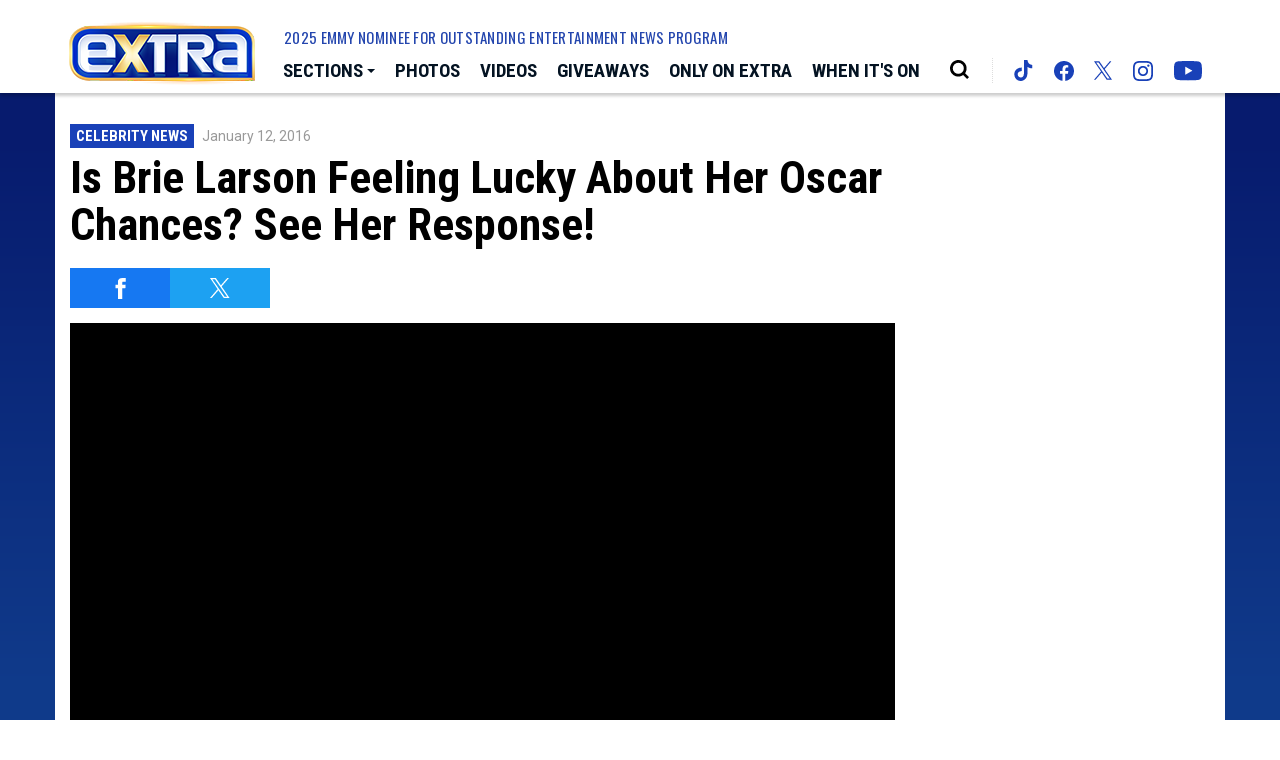

--- FILE ---
content_type: text/html; charset=utf-8
request_url: https://www.google.com/recaptcha/api2/aframe
body_size: 266
content:
<!DOCTYPE HTML><html><head><meta http-equiv="content-type" content="text/html; charset=UTF-8"></head><body><script nonce="Zkb2i4Mar6hA7lnFO0_ARg">/** Anti-fraud and anti-abuse applications only. See google.com/recaptcha */ try{var clients={'sodar':'https://pagead2.googlesyndication.com/pagead/sodar?'};window.addEventListener("message",function(a){try{if(a.source===window.parent){var b=JSON.parse(a.data);var c=clients[b['id']];if(c){var d=document.createElement('img');d.src=c+b['params']+'&rc='+(localStorage.getItem("rc::a")?sessionStorage.getItem("rc::b"):"");window.document.body.appendChild(d);sessionStorage.setItem("rc::e",parseInt(sessionStorage.getItem("rc::e")||0)+1);localStorage.setItem("rc::h",'1769301877383');}}}catch(b){}});window.parent.postMessage("_grecaptcha_ready", "*");}catch(b){}</script></body></html>